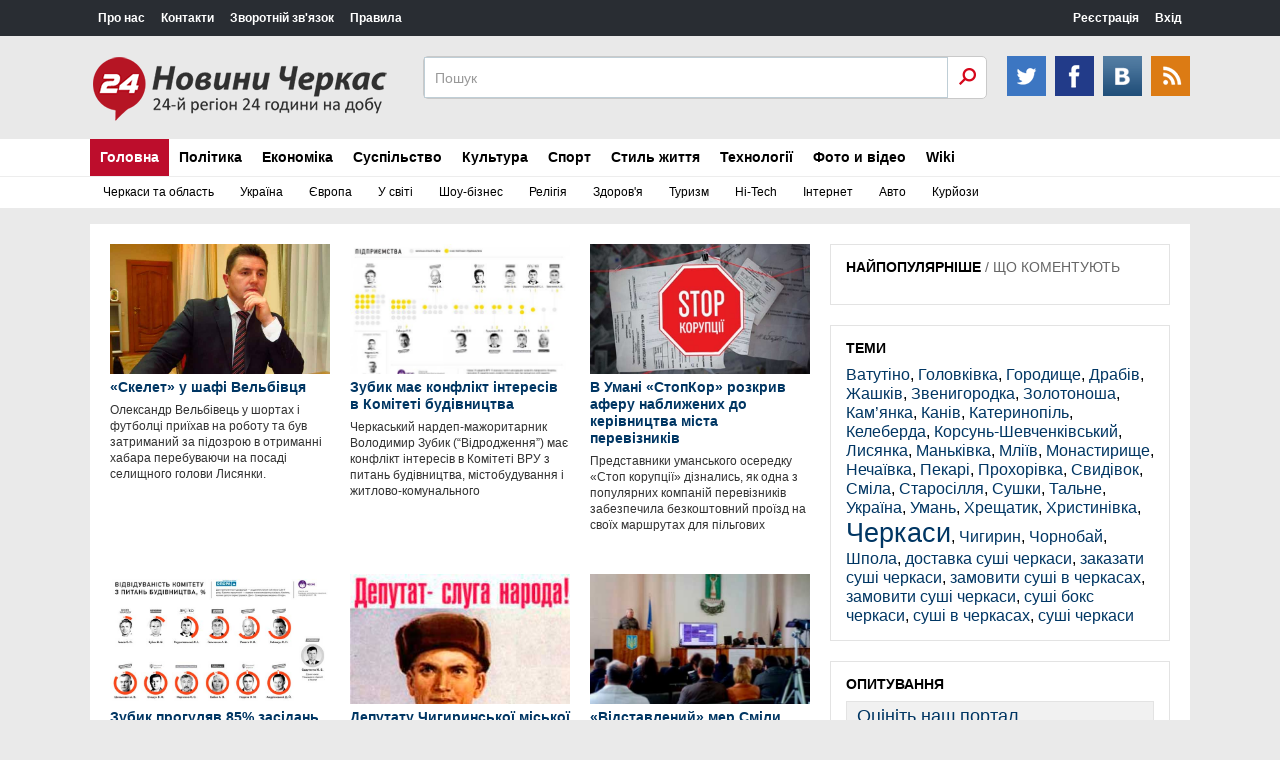

--- FILE ---
content_type: text/html; charset=utf-8
request_url: https://cherkasy24.info/politics/politicians/page/5/
body_size: 15430
content:
<!DOCTYPE html>
<html>
<head>
<meta name=viewport content="width=device-width, initial-scale=1">
<meta http-equiv="Content-Type" content="text/html; charset=utf-8" />
<title>Політики &raquo; Страница 5 &raquo; Новини Черкас</title>
<meta name="description" content="Новини міста Черкаси та Черкаської області" />
<meta name="keywords" content="Черкассы, новости, Черкасская область, новости Черкасс, новини Черкас, новини" />
<meta name="generator" content="Новини Черкас (https://cherkasy24.info)" />
<link rel="search" type="application/opensearchdescription+xml" href="https://cherkasy24.info/engine/opensearch.php" title="Новини Черкас" />
<link rel="alternate" type="application/rss+xml" title="Політики &raquo; Страница 5 &raquo; Новини Черкас" href="https://cherkasy24.info/politics/politicians/rss.xml" />
<script type="text/javascript" src="/engine/classes/min/index.php?charset=utf-8&amp;g=general&amp;16"></script>
<link href="/templates/UKR/css/style.css" rel="stylesheet">
<link href="/templates/UKR/css/engine.css" rel="stylesheet">
<link href="/templates/UKR/css/responsive.css" rel="stylesheet">
<script src="/templates/UKR/js/js.js"></script>
</head>
<body>
<script type="text/javascript">
<!--
var dle_root       = '/';
var dle_admin      = '';
var dle_login_hash = '';
var dle_group      = 5;
var dle_skin       = 'UKR';
var dle_wysiwyg    = '0';
var quick_wysiwyg  = '0';
var dle_act_lang   = ["Да", "Нет", "Ввод", "Отмена", "Сохранить", "Удалить", "Загрузка. Пожалуйста, подождите..."];
var menu_short     = 'Быстрое редактирование';
var menu_full      = 'Полное редактирование';
var menu_profile   = 'Просмотр профиля';
var menu_send      = 'Отправить сообщение';
var menu_uedit     = 'Админцентр';
var dle_info       = 'Информация';
var dle_confirm    = 'Подтверждение';
var dle_prompt     = 'Ввод информации';
var dle_req_field  = 'Заполните все необходимые поля';
var dle_del_agree  = 'Вы действительно хотите удалить? Данное действие невозможно будет отменить';
var dle_spam_agree = 'Вы действительно хотите отметить пользователя как спамера? Это приведёт к удалению всех его комментариев';
var dle_complaint  = 'Укажите текст Вашей жалобы для администрации:';
var dle_big_text   = 'Выделен слишком большой участок текста.';
var dle_orfo_title = 'Укажите комментарий для администрации к найденной ошибке на странице';
var dle_p_send     = 'Отправить';
var dle_p_send_ok  = 'Уведомление успешно отправлено';
var dle_save_ok    = 'Изменения успешно сохранены. Обновить страницу?';
var dle_reply_title= '';
var dle_tree_comm  = '0';
var dle_del_news   = 'Удалить статью';
var allow_dle_delete_news   = false;
var dle_search_delay   = false;
var dle_search_value   = '';
$(function(){
	FastSearch();
});
//-->
</script>
<header>

    <div class="ccm_top_bar">
        <div class="layout">
            <div class="layout_main">
			    <ul class="ccmNetwork">
                    <li><a href="http://cherkasy24.info/pro-nas.html">Про нас</a></li>
                    <li><a href="http://cherkasy24.info/contacts-ukr.html">Контакти</a></li>
                    <li><a href="http://cherkasy24.info/index.php?do=feedback">Зворотній зв'язок</a></li>
                    <li><a href="http://cherkasy24.info/rules-ukr.html">Правила</a></li>
                </ul>
				
			    <div class="clear"></div>
				</div>
			<div class="layout_right">
<ul class="ccm_top_nav">


<li><a class="userName" href="https://cherkasy24.info/index.php?do=register">Реєстрація</a></li>
<li class="ccm_usermenu_login">
    <a href="javascript:void(0);" class="ccm_usermenu_login__btn">Вхід</a>
    <div class="ccm_box_hover" style="padding:18px;">
        <form method="post" action="">
		    <div class="sociallogin">
	
	
	<a href="https://www.facebook.com/v2.0/dialog/oauth?client_id=824167370988203&redirect_uri=https%3A%2F%2Fcherkasy24.info%2Findex.php%3Fdo%3Dauth-social%26provider%3Dfc&scope=public_profile%2C+email&display=popup&state=7ce55be9a8ce3db0c1965407ae051cd1&response_type=code" target="_blank"><img src="/templates/UKR/images/social/facebook.gif" /></a>
	
	
	
</div>
            <p>
                <label for="login">Логин:</label>
                <input tabindex="1" type="text" name="login_name" id="login_name" value="" onfocus="ccmu.dom.add_class($('identification'),'focused');select();return true;" onblur="ccmu.dom.remove_class($('identification'),'focused');return true;">
            </p>
            <p>
                <label for="pass">Пароль</label> ( <a tabindex="3" href="https://cherkasy24.info/index.php?do=lostpassword" class="passLost">забыли?</a> )
                <input tabindex="2" type="password" name="login_password" id="login_password" value="" onfocus="ccmu.dom.add_class($('identification'),'focused');select();return true;" onblur="ccmu.dom.remove_class($('identification'),'focused');return true;">
            </p>
            <input onclick="submit();" type="submit" class="submit" onfocus="ccmu.dom.add_class($('identification'),'focused');return true;" onblur="ccmu.dom.remove_class($('identification'),'focused');return true;" value="Увійти">
            <input name="login" type="hidden" id="login" value="submit" />
		</form>
    </div>
</li>

</ul>
</div>
        </div>
    </div>
    <div class="ccm_middle_bar">
        <div class="layout">
            <div class="ccm_logo_ccm">
                <a href="/"><img src="/templates/UKR/images/logo.png" /></a>
            </div>
	
            <div class="ccm_social_header">
                <a href="#" class="twitter" target="_blank"></a>
				<a href="#" class="facebook" target="_blank"></a>
                <a href="#" class="vkontakte" target="_blank" ></a>
                <a class="rss" href="/rss.xml"></a>
            </div>
            <div class="ccm_header_form">
				<form method="post" action="" class="headerFooter">
                    <fieldset>
						<input type="hidden" name="do" value="search" />
                        <input type="hidden" name="subaction" value="search" />
                        <input name="story" type="text" value="Пошук" onfocus='if (this.value == "Поиск") { this.value=""; }' onblur='if (this.value == "") { this.value="Поиск"; }' class="ccm_search" id="story">
                        <input type="submit" value="OK" class="ccm_submit">
                    </fieldset>
                </form>
            </div>
        </div>
    </div>
	
    <div class="menu">
		<div class="menublock" >
		    <a id="menu-btn" class="mobile-menu" href="#"><i id="hamburger"></i>Меню</a>
			<ul id="menu-head">
			    <li>
					<a href="/" class="current select">Головна</a>                                                                 
						<div class="submenu">
						    <a class="submenu-link" href="cherkasy">Черкаси та область</a>
							<a class="submenu-link" href="ukraine">Україна</a>
							<a class="submenu-link" href="europe">Європа</a>							
						    <a class="submenu-link" href="world">У світі</a>
							<a class="submenu-link" href="showbiz">Шоу-бізнес</a>
							<a class="submenu-link" href="religion">Релігія</a>
  							<a class="submenu-link" href="health">Здоров'я</a>
  							<a class="submenu-link" href="touring">Туризм</a>							
							<a class="submenu-link" href="hi-tech">Hi-Tech</a>
							<a class="submenu-link" href="internet">Інтернет</a>
							<a class="submenu-link" href="auto">Авто</a>
							<a class="submenu-link" href="curiosities">Курйози</a>							
							<div style="clear: both;"></div>
						</div>
				</li>                                                                
				<li>
				    <a href="politics" class="current">Політика</a>
					    <div class="submenu">
						    <a class="submenu-link" href="polit-analytics">Аналітика</a>
							<a class="submenu-link" href="political-parties">Партії</a>
							<a class="submenu-link" href="politicians">Політики</a>
							<a class="submenu-link" href="elections">Вибори</a>
							<div style="clear: both;"></div>
						</div>
				</li>
				<li>
				    <a href="economics" class="current">Економіка</a>
				         <div class="submenu">
						    <a class="submenu-link" href="economic-analysis">Аналітика</a>
							<a class="submenu-link" href="statistics">Статистика</a>
							<div style="clear: both;"></div>
						</div>
				</li>				
				<li>
				    <a href="society" class="current">Суспільство</a>
					    <div class="submenu">
						    <a class="submenu-link" href="incidents">Пригоди</a>
							<a class="submenu-link" href="crime">Кримінал</a>
							<a class="submenu-link" href="organizations">Громадські організації</a>
							<div style="clear: both;"></div>
						</div>
				</li>
				<li>
				    <a href="culture" class="current">Культура</a>
				        <div class="submenu">
						    <a class="submenu-link" href="music">Музика</a>
							<a class="submenu-link" href="theatre">Театр</a>
							<a class="submenu-link" href="movies">Кіно</a>
							<div style="clear: both;"></div>
						</div>
				</li>
				<li>
				    <a href="sport" class="current">Спорт</a>
					    <div class="submenu">
						    <a class="submenu-link" href="football">Футбол</a>
							<a class="submenu-link" href="basketball">Баскетбол</a>
							<a class="submenu-link" href="box">Бокс</a>
							<div style="clear: both;"></div>
						</div>
				</li>
				<li>
				    <a href="lifestyle" class="current">Стиль життя</a>
				        <div class="submenu">
						    <a class="submenu-link" href="health">Здоров'я</a>
							<a class="submenu-link" href="touring">Туризм</a>
							<div style="clear: both;"></div>
						</div>
				</li>
				<li>
				    <a href="technology" class="current">Технології</a>
				        <div class="submenu">
						    <a class="submenu-link" href="hi-tech">Hi-Tech</a>
							<a class="submenu-link" href="internet">Інтернет</a>
							<a class="submenu-link" href="auto">Авто</a>
							<a class="submenu-link" href="construction-and-repair">Будівництво та ремонт</a>
							<div style="clear: both;"></div>
						</div>
				</li>
				<li>
				    <a href="photo-and-video" class="current">Фото и відео</a>
				        <div class="submenu">
						    <a class="submenu-link" href="photo">Фото</a>
							<a class="submenu-link" href="video">Відео</a>
							<div style="clear: both;"></div>
						</div>
				</li>
				<li>				
				    <a href="wiki" class="current">Wiki</a>
				        <div class="submenu">
						    <a class="submenu-link" href="our-land">Наш край</a>
							<a class="submenu-link" href="people">Люди</a>
							<div style="clear: both;"></div>
						</div>
				</li>
				
			</ul>
		</div>
</div>
</header>
<div class="centered">
    <div class="leftCol">
	    <div id='dle-content'><div class="newsIn">
<a href="https://cherkasy24.info/17166-skelet-u-shaf-velbvcya.html"><div class="newsInImg"><img src="https://cherkasy24.info/uploads/posts/2017-06/1496495764_velb.jpg" alt="«Скелет» у шафі Вельбівця" /></div><strong>«Скелет» у шафі Вельбівця</strong><span>Олександр Вельбівець у шортах і футболці приїхав на роботу та був затриманий за підозрою в отриманні хабара перебуваючи на посаді селищного голови Лисянки.&nbsp;</span></a>
</div><div class="newsIn">
<a href="https://cherkasy24.info/17011-zubik-maye-konflkt-nteresv-v-komtet-budvnictva.html"><div class="newsInImg"><img src="https://cherkasy24.info/uploads/posts/2017-05/medium/1496218608_zub.jpg" alt="Зубик має конфлікт інтересів в Комітеті будівництва" /></div><strong>Зубик має конфлікт інтересів в Комітеті будівництва</strong><span>Черкаський нардеп-мажоритарник Володимир Зубик (&ldquo;Відродження&rdquo;) має конфлікт інтересів в Комітеті ВРУ з питань будівництва, містобудування і житлово-комунального</span></a>
</div><div class="newsIn">
<a href="https://cherkasy24.info/16825-v-uman-stopkor-rozkriv-aferu-nablizhenih-do-kervnictva-msta-perevznikv.html"><div class="newsInImg"><img src="https://cherkasy24.info/uploads/posts/2017-05/1495442709_stop.jpg" alt="В Умані «СтопКор» розкрив аферу наближених до керівництва міста перевізників" /></div><strong>В Умані «СтопКор» розкрив аферу наближених до керівництва міста перевізників</strong><span>Представники уманського осередку &laquo;Стоп корупції&raquo; дізнались, як одна з популярних компаній перевізників забезпечила безкоштовний проїзд на своїх маршрутах для пільгових</span></a>
</div><div class="newsIn">
<a href="https://cherkasy24.info/16688-zubik-progulyav-85-zasdan-komtetu-z-budvnictva-zhkg-nfografka.html"><div class="newsInImg"><img src="https://cherkasy24.info/uploads/posts/2017-05/1494930796_kom-2.jpg" alt="Зубик прогуляв 85% засідань Комітету з будівництва і ЖКГ (інфографіка)" /></div><strong>Зубик прогуляв 85% засідань Комітету з будівництва і ЖКГ (інфографіка)</strong><span>Нардеп - мажоритарник з Черкащини Володимир Зубик (Відродження) прогуляв 85% засідань Комітету будівництва і ЖКГ. Громадський рух ЧЕСНО намагався взяти коментар у Володимира</span></a>
</div><div class="newsIn">
<a href="https://cherkasy24.info/16684-deputatu-chigirinskoyi-mskoyi-radi-ta-yogo-smyi-pogrozhuyut-rozpravoyu.html"><div class="newsInImg"><img src="https://cherkasy24.info/uploads/deputat.jpg" alt="Депутату Чигиринської міської ради та його сім’ї погрожують розправою" /></div><strong>Депутату Чигиринської міської ради та його сім’ї погрожують розправою</strong><span>У депутатів Чигиринської міської ради з&rsquo;явилася інформація про бажання міського голови Буханця С.І. призначити собі заступника. Кандидатом на цю посаду Степан Іванович</span></a>
</div><div class="newsIn">
<a href="https://cherkasy24.info/16383-vdstavleniy-mer-smli-mozhe-povernutis-na-posadu.html"><div class="newsInImg"><img src="https://cherkasy24.info/uploads/posts/2017-05/1493709466_cib.jpg" alt="«Відставлений» мер Сміли може повернутись на посаду" /></div><strong>«Відставлений» мер Сміли може повернутись на посаду</strong><span>Міський голова Сміли у відставці Олексій Цибко виступив перед депутатами міськради та представниками громади &ndash; і запевнив усіх, що судова тяганина у його справі незабаром</span></a>
</div><div class="newsIn">
<a href="https://cherkasy24.info/16354-nalivaychenko-u-cherkasah-porushiv-zakon.html"><div class="newsInImg"><img src="https://cherkasy24.info/uploads/posts/2017-04/1493309661_nal.jpg" alt="Наливайченко у Черкасах порушив закон" /></div><strong>Наливайченко у Черкасах порушив закон</strong><span>Лідер політсили &laquo;Справедливість&raquo; Валентин Наливайченко днями відвідав Черкаський національний університет, де просто в навчальному закладі проводив політичну агітацію.</span></a>
</div><div class="newsIn">
<a href="https://cherkasy24.info/16353-kvu-zarahovuye-kervnika-cherkaskoyi-obladmnstracyi-do-naygrshih-u-krayin.html"><div class="newsInImg"><img src="https://cherkasy24.info/uploads/posts/2017-04/1493473487_kvu.jpg" alt="КВУ зараховує керівника Черкаської обладміністрації до найгірших у країні" /></div><strong>КВУ зараховує керівника Черкаської обладміністрації до найгірших у країні</strong><span>Комітет виборців України склав &laquo;Рейтинг діяльності голів ОДА за І квартал 2017 року&raquo;. Оцінка базувалася на двох критеріях: показниках соціально-економічного розвитку</span></a>
</div><div class="newsIn">
<a href="https://cherkasy24.info/16325-rodina-kanvskogo-deputata-maye-5-zemelnih-dlyanok-2-budinki-ta-2-kvartiri.html"><div class="newsInImg"><img src="https://cherkasy24.info/uploads/pismo-3.jpg" alt="Родина канівського депутата має 5 земельних ділянок, 2 будинки та 2 квартири" /></div><strong>Родина канівського депутата має 5 земельних ділянок, 2 будинки та 2 квартири</strong><span>Голова фракції &laquo;Ветеранів Афганістану&raquo; у Канівській міській раді Олександр Куценко задекларував у власності своєї родини 5 земельних ділянок, 2 будинки та 2 квартири.</span></a>
</div><div class="newsIn">
<a href="https://cherkasy24.info/16208-prezident-zvlniv-golovu-umanskoyi-admnstracyi-cherez-pdplniy-avtomobl.html"><div class="newsInImg"><img src="https://cherkasy24.info/uploads/posts/2017-04/1491561295_oli.jpg" alt="Президент звільнив голову Уманської адміністрації через «підпільний» автомобіль" /></div><strong>Президент звільнив голову Уманської адміністрації через «підпільний» автомобіль</strong><span>Голову Уманської районної державної адміністрації Віталія Олійника ймовірно було звільнено через те, що він займався бізнесом будучи держслужбовцем та не задекларував придбаний</span></a>
</div><div class="newsIn">
<a href="https://cherkasy24.info/16171-u-kamyansky-rayrad-noviy-deputat.html"><div class="newsInImg"><img src="https://cherkasy24.info/uploads/posts/2017-04/1492847494_dep.jpg" alt="У Кам’янській райраді – новий депутат" /></div><strong>У Кам’янській райраді – новий депутат</strong><span>21 квітня 2017 року в залі засідань будинку рад відбулось пленарне засідання чергової 17 сесії Кам'янської районної ради VIІ скликання, яке провів голова ради Сергій Сундуков. В</span></a>
</div><div class="newsIn">
<a href="https://cherkasy24.info/16139-u-chigirin-mskiy-golova-prognoruvav-rshennya-sesyi-mskoyi-radi.html"><div class="newsInImg"><img src="https://cherkasy24.info/uploads/posts/2017-04/1492706677_buh.jpg" alt="У Чигирині міський голова проігнорував рішення сесії міської ради" /></div><strong>У Чигирині міський голова проігнорував рішення сесії міської ради</strong><span>Не так давно відбулась найактивніша і найемоційніша сесія Чигиринської міської ради. На сесії, яка відбулася 10.04.2017року Депутати міської ради скасували рішення виконкому</span></a>
</div><div class="newsIn">
<a href="https://cherkasy24.info/16027-cherkaska-eks-deputatka-ocholila-ukrayinske-vddlennya-zhdm.html"><div class="newsInImg"><img src="https://cherkasy24.info/uploads/posts/2015-05/1431962040_may.jpg" alt="Черкаська екс-депутатка очолила українське відділення ЖДМ" /></div><strong>Черкаська екс-депутатка очолила українське відділення ЖДМ</strong><span>У Києві відбулись Установчі збори українського відділення Жіночої демократичної мережі &ndash; глобальної ініціативи Міжнародного республіканського інституту (США).</span></a>
</div><div class="newsIn">
<a href="https://cherkasy24.info/15980-nad-shpolyanskim-deputatom-navis-mech-pravosuddya.html"><div class="newsInImg"><img src="https://cherkasy24.info/uploads/posts/2017-04/1492087316_vol.jpg" alt="Над шполянським депутатом навис меч правосуддя" /></div><strong>Над шполянським депутатом навис меч правосуддя</strong><span>Раніше повідомлялося про оборудки та махінації зі шполянською землею одного з депутатів міської ради, який, користуючись своїм привілейованим станом та посадовим положенням</span></a>
</div><div class="newsIn">
<a href="https://cherkasy24.info/15855-deputat-oblradi-viyavivsya-dolarovim-mlyonerom.html"><div class="newsInImg"><img src="https://cherkasy24.info/uploads/posts/2017-04/1491630571_kor.jpg" alt="Депутат облради виявився доларовим мільйонером" /></div><strong>Депутат облради виявився доларовим мільйонером</strong><span>Квартири у Донецьку, апартаменти у Ялті, ювелірка та &laquo;ROLEX&raquo;, &ndash; родина тальнівського аграрія, а нині депутата обласної ради від РПЛ Олександра Короткова</span></a>
</div><div class="pages">
    <span class="arr">&larr;&nbsp;</span>
	<a href="https://cherkasy24.info/politics/politicians/page/4/">попередня</a>
	<a href="https://cherkasy24.info/politics/politicians/">1</a> <a href="https://cherkasy24.info/politics/politicians/page/2/">2</a> <a href="https://cherkasy24.info/politics/politicians/page/3/">3</a> <a href="https://cherkasy24.info/politics/politicians/page/4/">4</a> <span>5</span> <a href="https://cherkasy24.info/politics/politicians/page/6/">6</a> <a href="https://cherkasy24.info/politics/politicians/page/7/">7</a> <a href="https://cherkasy24.info/politics/politicians/page/8/">8</a> <a href="https://cherkasy24.info/politics/politicians/page/9/">9</a> <a href="https://cherkasy24.info/politics/politicians/page/10/">10</a> <span class="nav_ext">...</span> <a href="https://cherkasy24.info/politics/politicians/page/21/">21</a>
	<a href="https://cherkasy24.info/politics/politicians/page/6/">наступна</a>
	&nbsp;<span class="arr">&rarr;</span>
</div>
</div>
	    
    </div>
    <div class="rightCol">
	    <div class="clear"></div>
	    <div class="nowReading">
		    <div class="title">
			    <span class="tab1 selectedTab" rel="nowreading">НАЙПОПУЛЯРНІШЕ</span> / 
				<span class="tab2" rel="popular">ЩО КОМЕНТУЮТЬ</span>
			</div>
			<ol id="nowreading"></ol>
			<ol id="popular"><li><a href="https://cherkasy24.info/25151-na-cherkaschin-suditimut-posadovcv-pdpriyemstva-za-nezakonniy-vidobutok-korisnih-kopalin-na-mayzhe-190-mln-grn.html">На Черкащині судитимуть посадовців підприємства за незаконний видобуток корисних копалин на майже 190 млн грн</a></li><li><a href="https://cherkasy24.info/25150-zahvoryuvanst-na-kr-v-ukrayin-zrostaye-yak-zahistitisya.html">Захворюваність на кір в Україні зростає: як захиститися?</a></li><li><a href="https://cherkasy24.info/25149-poterpliy-mav-4000-dolarv-ponad-122-000-grn-na-umanschin-molodik-vbiv-znayomogo-yakiy-priyihav-kupuvati-traktor.html">Потерпілий мав 4000 доларів і понад 122 000 грн: на Уманщині молодик вбив знайомого, який приїхав купувати трактор</a></li><li><a href="https://cherkasy24.info/25147-u-cherkasah-vodyka-gelka-protaranila-priparkovane-avto-nayihala-na-dvoh-pshohodv.html">У Черкасах водійка “геліка” протаранила припарковане авто і наїхала на двох пішоходів</a></li><li><a href="https://cherkasy24.info/25142-mitropolit-upc-mp-feodosy-prosiv-sud-vddati-yomu-zakordonniy-pasport.html">Митрополит УПЦ МП Феодосій просив суд віддати йому закордонний паспорт</a></li><li><a href="https://cherkasy24.info/25141-na-cherkaschin-vikrili-brakonyera-yakiy-naloviv-ribi-na-ponad-12-mln-grn.html">На Черкащині викрили браконьєра, який наловив риби на понад 1,2 млн грн</a></li><li><a href="https://cherkasy24.info/25140-znyav-svoye-foto-z-aleyi-z-polonu-povernuvsya-zhitel-hristinvki.html">Зняв своє фото з Алеї: із полону повернувся житель Христинівки</a></li><li><a href="https://cherkasy24.info/25139-na-cherkaschin-zasudili-dvoh-cholovkv-cherez-alkogol.html">На Черкащині засудили двох чоловіків через алкоголь</a></li><li><a href="https://cherkasy24.info/25134-yak-uniknuti-zrivu-pslya-lkuvannya-alkogolzmu-v-cherkasah-narkomed.html">Як уникнути зриву після лікування алкоголізму в Черкасах “НАРКОМЕД”</a></li><li><a href="https://cherkasy24.info/25133-podatok-na-google-za-pershe-pvrchchya-byudzhet-otrimav-857-mln-dolarv-ssha-ta-765-mln-yevro.html">«Податок на Google»: За перше півріччя бюджет отримав 85,7 млн доларів США та 76,5 млн євро</a></li></ol>
		</div>
	<div class="nowReading pad">	
		<div class="mainTitle blackTitle">ТЕМИ</div>
		<a href="https://cherkasy24.info/tags/%D0%92%D0%B0%D1%82%D1%83%D1%82%D1%96%D0%BD%D0%BE/" class="clouds_xsmall" title="Найдено публикаций: 208">Ватутіно</a>, <a href="https://cherkasy24.info/tags/%D0%93%D0%BE%D0%BB%D0%BE%D0%B2%D0%BA%D1%96%D0%B2%D0%BA%D0%B0/" class="clouds_xsmall" title="Найдено публикаций: 1">Головківка</a>, <a href="https://cherkasy24.info/tags/%D0%93%D0%BE%D1%80%D0%BE%D0%B4%D0%B8%D1%89%D0%B5/" class="clouds_xsmall" title="Найдено публикаций: 255">Городище</a>, <a href="https://cherkasy24.info/tags/%D0%94%D1%80%D0%B0%D0%B1%D1%96%D0%B2/" class="clouds_xsmall" title="Найдено публикаций: 307">Драбів</a>, <a href="https://cherkasy24.info/tags/%D0%96%D0%B0%D1%88%D0%BA%D1%96%D0%B2/" class="clouds_xsmall" title="Найдено публикаций: 293">Жашків</a>, <a href="https://cherkasy24.info/tags/%D0%97%D0%B2%D0%B5%D0%BD%D0%B8%D0%B3%D0%BE%D1%80%D0%BE%D0%B4%D0%BA%D0%B0/" class="clouds_xsmall" title="Найдено публикаций: 458">Звенигородка</a>, <a href="https://cherkasy24.info/tags/%D0%97%D0%BE%D0%BB%D0%BE%D1%82%D0%BE%D0%BD%D0%BE%D1%88%D0%B0/" class="clouds_xsmall" title="Найдено публикаций: 972">Золотоноша</a>, <a href="https://cherkasy24.info/tags/%D0%9A%D0%B0%D0%BC%E2%80%99%D1%8F%D0%BD%D0%BA%D0%B0/" class="clouds_xsmall" title="Найдено публикаций: 392">Кам’янка</a>, <a href="https://cherkasy24.info/tags/%D0%9A%D0%B0%D0%BD%D1%96%D0%B2/" class="clouds_xsmall" title="Найдено публикаций: 891">Канів</a>, <a href="https://cherkasy24.info/tags/%D0%9A%D0%B0%D1%82%D0%B5%D1%80%D0%B8%D0%BD%D0%BE%D0%BF%D1%96%D0%BB%D1%8C/" class="clouds_xsmall" title="Найдено публикаций: 325">Катеринопіль</a>, <a href="https://cherkasy24.info/tags/%D0%9A%D0%B5%D0%BB%D0%B5%D0%B1%D0%B5%D1%80%D0%B4%D0%B0/" class="clouds_xsmall" title="Найдено публикаций: 1">Келеберда</a>, <a href="https://cherkasy24.info/tags/%D0%9A%D0%BE%D1%80%D1%81%D1%83%D0%BD%D1%8C-%D0%A8%D0%B5%D0%B2%D1%87%D0%B5%D0%BD%D0%BA%D1%96%D0%B2%D1%81%D1%8C%D0%BA%D0%B8%D0%B9/" class="clouds_xsmall" title="Найдено публикаций: 302">Корсунь-Шевченківський</a>, <a href="https://cherkasy24.info/tags/%D0%9B%D0%B8%D1%81%D1%8F%D0%BD%D0%BA%D0%B0/" class="clouds_xsmall" title="Найдено публикаций: 199">Лисянка</a>, <a href="https://cherkasy24.info/tags/%D0%9C%D0%B0%D0%BD%D1%8C%D0%BA%D1%96%D0%B2%D0%BA%D0%B0/" class="clouds_xsmall" title="Найдено публикаций: 185">Маньківка</a>, <a href="https://cherkasy24.info/tags/%D0%9C%D0%BB%D1%96%D1%97%D0%B2/" class="clouds_xsmall" title="Найдено публикаций: 1">Мліїв</a>, <a href="https://cherkasy24.info/tags/%D0%9C%D0%BE%D0%BD%D0%B0%D1%81%D1%82%D0%B8%D1%80%D0%B8%D1%89%D0%B5/" class="clouds_xsmall" title="Найдено публикаций: 308">Монастирище</a>, <a href="https://cherkasy24.info/tags/%D0%9D%D0%B5%D1%87%D0%B0%D1%97%D0%B2%D0%BA%D0%B0/" class="clouds_xsmall" title="Найдено публикаций: 1">Нечаївка</a>, <a href="https://cherkasy24.info/tags/%D0%9F%D0%B5%D0%BA%D0%B0%D1%80%D1%96/" class="clouds_xsmall" title="Найдено публикаций: 1">Пекарі</a>, <a href="https://cherkasy24.info/tags/%D0%9F%D1%80%D0%BE%D1%85%D0%BE%D1%80%D1%96%D0%B2%D0%BA%D0%B0/" class="clouds_xsmall" title="Найдено публикаций: 1">Прохорівка</a>, <a href="https://cherkasy24.info/tags/%D0%A1%D0%B2%D0%B8%D0%B4%D1%96%D0%B2%D0%BE%D0%BA/" class="clouds_xsmall" title="Найдено публикаций: 1">Свидівок</a>, <a href="https://cherkasy24.info/tags/%D0%A1%D0%BC%D1%96%D0%BB%D0%B0/" class="clouds_xsmall" title="Найдено публикаций: 1219">Сміла</a>, <a href="https://cherkasy24.info/tags/%D0%A1%D1%82%D0%B0%D1%80%D0%BE%D1%81%D1%96%D0%BB%D0%BB%D1%8F/" class="clouds_xsmall" title="Найдено публикаций: 2">Старосілля</a>, <a href="https://cherkasy24.info/tags/%D0%A1%D1%83%D1%88%D0%BA%D0%B8/" class="clouds_xsmall" title="Найдено публикаций: 1">Сушки</a>, <a href="https://cherkasy24.info/tags/%D0%A2%D0%B0%D0%BB%D1%8C%D0%BD%D0%B5/" class="clouds_xsmall" title="Найдено публикаций: 416">Тальне</a>, <a href="https://cherkasy24.info/tags/%D0%A3%D0%BA%D1%80%D0%B0%D1%97%D0%BD%D0%B0/" class="clouds_xsmall" title="Найдено публикаций: 12">Україна</a>, <a href="https://cherkasy24.info/tags/%D0%A3%D0%BC%D0%B0%D0%BD%D1%8C/" class="clouds_xsmall" title="Найдено публикаций: 1578">Умань</a>, <a href="https://cherkasy24.info/tags/%D0%A5%D1%80%D0%B5%D1%89%D0%B0%D1%82%D0%B8%D0%BA/" class="clouds_xsmall" title="Найдено публикаций: 2">Хрещатик</a>, <a href="https://cherkasy24.info/tags/%D0%A5%D1%80%D0%B8%D1%81%D1%82%D0%B8%D0%BD%D1%96%D0%B2%D0%BA%D0%B0/" class="clouds_xsmall" title="Найдено публикаций: 303">Христинівка</a>, <a href="https://cherkasy24.info/tags/%D0%A7%D0%B5%D1%80%D0%BA%D0%B0%D1%81%D0%B8/" class="clouds_xlarge" title="Найдено публикаций: 8739">Черкаси</a>, <a href="https://cherkasy24.info/tags/%D0%A7%D0%B8%D0%B3%D0%B8%D1%80%D0%B8%D0%BD/" class="clouds_xsmall" title="Найдено публикаций: 602">Чигирин</a>, <a href="https://cherkasy24.info/tags/%D0%A7%D0%BE%D1%80%D0%BD%D0%BE%D0%B1%D0%B0%D0%B9/" class="clouds_xsmall" title="Найдено публикаций: 558">Чорнобай</a>, <a href="https://cherkasy24.info/tags/%D0%A8%D0%BF%D0%BE%D0%BB%D0%B0/" class="clouds_xsmall" title="Найдено публикаций: 640">Шпола</a>, <a href="https://cherkasy24.info/tags/%D0%B4%D0%BE%D1%81%D1%82%D0%B0%D0%B2%D0%BA%D0%B0+%D1%81%D1%83%D1%88%D1%96+%D1%87%D0%B5%D1%80%D0%BA%D0%B0%D1%81%D0%B8/" class="clouds_xsmall" title="Найдено публикаций: 1">доставка суші черкаси</a>, <a href="https://cherkasy24.info/tags/%D0%B7%D0%B0%D0%BA%D0%B0%D0%B7%D0%B0%D1%82%D0%B8+%D1%81%D1%83%D1%88%D1%96+%D1%87%D0%B5%D1%80%D0%BA%D0%B0%D1%81%D0%B8/" class="clouds_xsmall" title="Найдено публикаций: 1">заказати суші черкаси</a>, <a href="https://cherkasy24.info/tags/%D0%B7%D0%B0%D0%BC%D0%BE%D0%B2%D0%B8%D1%82%D0%B8+%D1%81%D1%83%D1%88%D1%96+%D0%B2+%D1%87%D0%B5%D1%80%D0%BA%D0%B0%D1%81%D0%B0%D1%85/" class="clouds_xsmall" title="Найдено публикаций: 1">замовити суші в черкасах</a>, <a href="https://cherkasy24.info/tags/%D0%B7%D0%B0%D0%BC%D0%BE%D0%B2%D0%B8%D1%82%D0%B8+%D1%81%D1%83%D1%88%D1%96+%D1%87%D0%B5%D1%80%D0%BA%D0%B0%D1%81%D0%B8/" class="clouds_xsmall" title="Найдено публикаций: 1">замовити суші черкаси</a>, <a href="https://cherkasy24.info/tags/%D1%81%D1%83%D1%88%D1%96+%D0%B1%D0%BE%D0%BA%D1%81+%D1%87%D0%B5%D1%80%D0%BA%D0%B0%D1%81%D0%B8/" class="clouds_xsmall" title="Найдено публикаций: 1">суші бокс черкаси</a>, <a href="https://cherkasy24.info/tags/%D1%81%D1%83%D1%88%D1%96+%D0%B2+%D1%87%D0%B5%D1%80%D0%BA%D0%B0%D1%81%D0%B0%D1%85/" class="clouds_xsmall" title="Найдено публикаций: 1">суші в черкасах</a>, <a href="https://cherkasy24.info/tags/%D1%81%D1%83%D1%88%D1%96+%D1%87%D0%B5%D1%80%D0%BA%D0%B0%D1%81%D0%B8/" class="clouds_xsmall" title="Найдено публикаций: 1">суші черкаси</a>
	</div>
		<script type="text/javascript">
<!--
function doVote( event ){

	
	var vote_check = $('#dle-vote input:radio[name=vote_check]:checked').val();

	ShowLoading('');

	$.get(dle_root + "engine/ajax/vote.php", { vote_id: "1", vote_action: event, vote_check: vote_check, vote_skin: dle_skin }, function(data){

		HideLoading('');

		$("#vote-layer").fadeOut(500, function() {
			$(this).html(data);
			$(this).fadeIn(500);
		});

	});
}
//-->
</script><div id='vote-layer'><div class="nowReading pad">
	<div class="mainTitle blackTitle"><b>ОПИТУВАННЯ</b></div>
	<form method="post" name="vote_result" action=''>
		<input type="hidden" name="vote_action" value="results" />
		<input type="hidden" name="vote_id" value="1" />
	</form>
	<h2 class="poll_header">Оцініть наш портал</h2>
		<form method="post" name="vote" action=''>
		<div id="dle-vote"><div class="vote"><input id="vote_check0" name="vote_check" type="radio" checked="checked" value="0" /><label for="vote_check0"> Найкращий з новостних</label></div><div class="vote"><input id="vote_check1" name="vote_check" type="radio"  value="1" /><label for="vote_check1"> Непоганий сайт</label></div><div class="vote"><input id="vote_check2" name="vote_check" type="radio"  value="2" /><label for="vote_check2"> Влаштовує... але...</label></div><div class="vote"><input id="vote_check3" name="vote_check" type="radio"  value="3" /><label for="vote_check3"> Зустрічав і трохи краще</label></div><div class="vote"><input id="vote_check4" name="vote_check" type="radio"  value="4" /><label for="vote_check4"> Зовсім не сподобався</label></div></div>
		<br />
		
		
			<input type="hidden" name="vote_action" value="vote" />
			<input type="hidden" name="vote_id" id="vote_id" value="1" />
			<button class="fbutton" type="submit" onclick="doVote('vote'); return false;" ><span>Голосувати</span></button>&nbsp;<button class="fbutton" type="button" onclick="doVote('results'); return false;" ><span>Результати</span></button>
		</form>
		
</div></div>
		<div class="clear"></div>
        <div class="opinions">
		    <div class="mainTitle blackTitle"><a href="lifestyle">СТИЛЬ ЖИТТЯ</a></div>
			<div class="opinion">
    <a href="https://cherkasy24.info/25150-zahvoryuvanst-na-kr-v-ukrayin-zrostaye-yak-zahistitisya.html" class="title">
	    <div class="opinionimg"><img src="https://cherkasy24.info/uploads/posts/2025-11/1762928924_kir.jpg" alt="Захворюваність на кір в Україні зростає: як захиститися?" /></div>
		<span>Захворюваність на кір в Україні зростає: як захиститися?</span>
	</a>
</div><div class="opinion">
    <a href="https://cherkasy24.info/25134-yak-uniknuti-zrivu-pslya-lkuvannya-alkogolzmu-v-cherkasah-narkomed.html" class="title">
	    <div class="opinionimg"><img src="https://cherkasy24.info/uploads/posts/2025-09/1756809675_nark.jpg" alt="Як уникнути зриву після лікування алкоголізму в Черкасах “НАРКОМЕД”" /></div>
		<span>Як уникнути зриву після лікування алкоголізму в Черкасах “НАРКОМЕД”</span>
	</a>
</div><div class="opinion">
    <a href="https://cherkasy24.info/25119-mmgracyniy-advokat-alona-shevcova-rozpovla-pro-legaln-sposobi-zalishitisya-v-ssha-pslya-skasuvannya-u4u.html" class="title">
	    <div class="opinionimg"><img src="https://cherkasy24.info/uploads/posts/2025-05/1748002283_photo_2025-05-23_13-19-38.jpg" alt="Імміграційний адвокат Альона Шевцова розповіла про легальні способи залишитися в США після скасування U4U" /></div>
		<span>Імміграційний адвокат Альона Шевцова розповіла про легальні способи залишитися в США після скасування U4U</span>
	</a>
</div><div class="opinion">
    <a href="https://cherkasy24.info/25114-vd-napadu-tvarin-hvorih-na-skaz-z-pochatku-roku-postrazhdali-20-cherkaschan.html" class="title">
	    <div class="opinionimg"><img src="https://cherkasy24.info/uploads/posts/2025-01/1738111211_beshen.png" alt="Від нападу тварин, хворих на сказ, із початку року постраждали 20 черкащан" /></div>
		<span>Від нападу тварин, хворих на сказ, із початку року постраждали 20 черкащан</span>
	</a>
</div>
			<a href="lifestyle" class="allnews opinionallnews">Всі новини про стиль життя</a><div class="clear"></div>
        </div>
        <div class="interviews">
		    <div class="mainTitle blackTitle">
			    <a href="showbiz">ШОУ-БІЗНЕС</a>
			</div>
			<div class="interview">
	<a href="https://cherkasy24.info/24949-spvachka-anna-ast-rodom-z-cherkas-stala-gromadyankoyu-rosyi.html" class="title">Співачка Анна Асті, родом з Черкас, стала громадянкою Росії</a>
	<div class="opinionimg"><a href="https://cherkasy24.info/24949-spvachka-anna-ast-rodom-z-cherkas-stala-gromadyankoyu-rosyi.html"><img src="https://cherkasy24.info/uploads/posts/2023-10/1696350780_asti.jpg" alt="Співачка Анна Асті, родом з Черкас, стала громадянкою Росії"></a></div>
	<span class="desc">Артистка Анна Asti з Черкас, справжнє ім'я якої Ганна Дзюба, отримала російський паспорт. &nbsp; &nbsp;</span>
	<a href="https://cherkasy24.info/24949-spvachka-anna-ast-rodom-z-cherkas-stala-gromadyankoyu-rosyi.html" class="more">Читати далі</a>
</div><div class="interview">
	<a href="https://cherkasy24.info/24635-litovskiy-rok-muzikant-perespvav-populyarniy-ht-abi-zbrati-koshti-dlya-ukrayini.html" class="title">Литовський рок-музикант переспівав популярний хіт, аби зібрати кошти для України</a>
	<div class="opinionimg"><a href="https://cherkasy24.info/24635-litovskiy-rok-muzikant-perespvav-populyarniy-ht-abi-zbrati-koshti-dlya-ukrayini.html"><img src="https://cherkasy24.info/uploads/posts/2023-01/1674744187_mam.jpg" alt="Литовський рок-музикант переспівав популярний хіт, аби зібрати кошти для України"></a></div>
	<span class="desc">Відомий рок-музикант Андрюс Момантовас виконав хіт Laužo &scaron;viesa українською.</span>
	<a href="https://cherkasy24.info/24635-litovskiy-rok-muzikant-perespvav-populyarniy-ht-abi-zbrati-koshti-dlya-ukrayini.html" class="more">Читати далі</a>
</div><div class="interview">
	<a href="https://cherkasy24.info/24616-talyska-grupa-maneskin-vipustila-ht-scho-vismyuye-putna-vdeo.html" class="title">Італійська група Maneskin випустила хіт, що висміює Путіна (відео)</a>
	<div class="opinionimg"><a href="https://cherkasy24.info/24616-talyska-grupa-maneskin-vipustila-ht-scho-vismyuye-putna-vdeo.html"><img src="https://cherkasy24.info/uploads/posts/2023-01/1674458635_put.jpg" alt="Італійська група Maneskin випустила хіт, що висміює Путіна (відео)"></a></div>
	<span class="desc">До Путіна часто звертаються різні публічні особистості, які намагаються привселюдно висміяти діяльність російського лідера та</span>
	<a href="https://cherkasy24.info/24616-talyska-grupa-maneskin-vipustila-ht-scho-vismyuye-putna-vdeo.html" class="more">Читати далі</a>
</div><div class="interview">
	<a href="https://cherkasy24.info/24551-susplne-ogolosilo-mena-10-fnalstv-nacvdboru-yevrobachennya-2023.html" class="title">Суспільне оголосило імена 10 фіналістів Нацвідбору "Євробачення-2023"</a>
	<div class="opinionimg"><a href="https://cherkasy24.info/24551-susplne-ogolosilo-mena-10-fnalstv-nacvdboru-yevrobachennya-2023.html"><img src="https://cherkasy24.info/uploads/posts/2022-11/1668748716_evro.jpg" alt="Суспільне оголосило імена 10 фіналістів Нацвідбору "Євробачення-2023""></a></div>
	<span class="desc">Суспільний мовник продовжує свою роботу у підготовці до Національного відбору на "Євробачення-2023". Тому вже оголосили список</span>
	<a href="https://cherkasy24.info/24551-susplne-ogolosilo-mena-10-fnalstv-nacvdboru-yevrobachennya-2023.html" class="more">Читати далі</a>
</div>
			<a href="showbiz" class="allnews opinionallnews">Всі новини шоу-бізнесу</a><div class="clear"></div>
        </div>
        
    </div>
    <div class="clear"></div>
	<div class="horline" style="width:auto;"></div>
	<div class="mainTitle">
		<a href="curiosities">КУРЙОЗИ</a>
	</div>
	<div class="horScrollerArrows horScrollerArrowL" id="innerLentaLeftArrow"></div>
    <div class="horScrollerHolder">
        <div id="innerLenta" class="horScrollerItems"><a href="https://cherkasy24.info/24636-direktor-mikolayivskogo-zooparku-zaproponuvav-obmnyati-leopardv-na-tanki-leopard.html"><div><img src="https://cherkasy24.info/uploads/posts/2023-01/1674744429_leo.jpg" width="290" alt="Директор Миколаївського зоопарку запропонував обміняти леопардів на танки Leopard" /></div>Директор Миколаївського зоопарку запропонував обміняти леопардів на танки Leopard</a><a href="https://cherkasy24.info/24552-persten-yakiy-prolezhav-u-shaf-mayzhe-30-rokv-viyavivsya-rdksnim-artefaktom.html"><div><img src="https://cherkasy24.info/uploads/posts/2022-11/1668749349_perst.jpg" width="290" alt="Перстень, який пролежав у шафі майже 30 років, виявився рідкісним артефактом" /></div>Перстень, який пролежав у шафі майже 30 років, виявився рідкісним артефактом</a><a href="https://cherkasy24.info/24269-vyna-vynoyu-a-banki-povernuti-treba-vyskov-pokazali-kumedne-prohannya-ukrayincv.html"><div><img src="https://cherkasy24.info/uploads/posts/2022-03/1648641533_ban.jpeg" width="290" alt="Війна війною, а банки повернути треба: військові показали кумедне прохання українців" /></div>Війна війною, а банки повернути треба: військові показали кумедне прохання українців</a><a href="https://cherkasy24.info/24268-ukrayinsk-vyskov-glushat-radoefri-rosyan-hev-metalom.html"><div><img src="https://cherkasy24.info/uploads/posts/2022-03/1648641012_rac.jpeg" width="290" alt="Українські військові «глушать» радіоефіри росіян хеві-металом" /></div>Українські військові «глушать» радіоефіри росіян хеві-металом</a><a href="https://cherkasy24.info/24098-obnyat-plakat-merezh-kepkuyut-z-formi-okupantv.html"><div><img src="https://cherkasy24.info/uploads/posts/2022-03/1646858142_form.jpeg" width="290" alt=""Обнять і плакать" - мережі кепкують з форми окупантів" /></div>"Обнять і плакать" - мережі кепкують з форми окупантів</a><a href="https://cherkasy24.info/24097-rogozn-zavzhdi-buv-durnem-astronavt-nasa-potroliv-glavu-roskosmosa.html"><div><img src="https://cherkasy24.info/uploads/posts/2022-03/1646857857_garr.jpg" width="290" alt=""Рогозін завжди був дурнем": астронавт NASA потролив главу "Роскосмоса"" /></div>"Рогозін завжди був дурнем": астронавт NASA потролив главу "Роскосмоса"</a></div>
    </div>
    <div class="horScrollerArrows horScrollerArrowR" id="innerLentaRightArrow"></div>
    <div class="clear"></div>
	
</div>
<div class="footer">
    <div class="centeredFooter">
        <div class="footLeft">&copy; 2014-2023  <a href="https://cherkasy24.info/">Новини Черкас</a>. Всі права захищені. </div>
        <div class="footmenu">
		    <a href="politics">Політика</a>
			<a href="economics">Економіка</a>
			<a href="society">Соціум</a>
  			<a href="world">У світі</a>
			<a href="europe">Європа</a>
			<a href="showbiz">Шоу-бізнес</a>
			<a href="sport">Спорт</a>
			<a href="curiosities">Курйози</a>
			<a href="lifestyle">Стиль життя</a>
			<a href="hi-tech">Hi-Tech</a>
			<a href="internet">Інтернет</a>
			<a href="auto">Авто</a>
			<div class="clear"></div>
        </div>
        <div class="footcount">
		    <span></span>
			<span></span>
			<span><!--bigmir)net TOP 100-->
<script type="text/javascript" language="javascript">
bmN=navigator,bmD=document,bmD.cookie='b=b',i=0,bs=[],bm={v:16936554,s:16936554,t:3,c:bmD.cookie?1:0,n:Math.round((Math.random()* 1000000)),w:0};
for(var f=self;f!=f.parent;f=f.parent)bm.w++;
try{if(bmN.plugins&&bmN.mimeTypes.length&&(x=bmN.plugins['Shockwave Flash']))bm.m=parseInt(x.description.replace(/([a-zA-Z]|\s)+/,''));
else for(var f=3;f<20;f++)if(eval('new ActiveXObject("ShockwaveFlash.ShockwaveFlash.'+f+'")'))bm.m=f}catch(e){;}
try{bm.y=bmN.javaEnabled()?1:0}catch(e){;}
try{bmS=screen;bm.v^=bm.d=bmS.colorDepth||bmS.pixelDepth;bm.v^=bm.r=bmS.width}catch(e){;}
r=bmD.referrer.replace(/^w+:\/\//,'');if(r&&r.split('/')[0]!=window.location.host){bm.f=escape(r).slice(0,400);bm.v^=r.length}
bm.v^=window.location.href.length;for(var x in bm) if(/^[vstcnwmydrf]$/.test(x)) bs[i++]=x+bm[x];
bmD.write('<a href="http://www.bigmir.net/" target="_blank" onClick="img=new Image();img.src="//www.bigmir.net/?cl=16936554";"><img src="//c.bigmir.net/?'+bs.join('&')+'"  width="88" height="31" border="0" alt="bigmir)net TOP 100" title="bigmir)net TOP 100"></a>');
</script>
<noscript>
<a href="http://www.bigmir.net/" target="_blank"><img src="//secrethistory.su/03.png" width="88" height="31" alt="bigmir)net TOP 100" title="bigmir)net TOP 100" border="0" /></a>
</noscript>
<!--bigmir)net TOP 100--></span>
            <div class="clear"></div>
        </div>
        <div class="clear"></div>
    </div>
</div>
<script src="/templates/UKR/js/scripts.js"></script>
<script src="/templates/UKR/js/innerlentascroll.js"></script>
<script src="/templates/UKR/js/timelinescroll.js"></script>
<script src="/templates/UKR/js/scrollbarmousewheel.js"></script>
</body>
</html>
<!-- DataLife Engine Copyright SoftNews Media Group (http://dle-news.ru) -->


--- FILE ---
content_type: application/javascript
request_url: https://cherkasy24.info/templates/UKR/js/scrollbarmousewheel.js
body_size: 2816
content:
/* 
Разработка ExTemplate.com

Skype - extemplate
Icq - 840894
E-mail - extemplate@gmail.com

*/
"use strict";(function(e){"function"==typeof define&&define.amd?define(["jquery"],e):e(jQuery)})(function(e){var r={wheelSpeed:10,wheelPropagation:!1,minScrollbarLength:null,useBothWheelAxes:!1,useKeyboard:!0,suppressScrollX:!1,suppressScrollY:!1,scrollXMarginOffset:0,scrollYMarginOffset:0};e.fn.perfectScrollbar=function(o,t){return this.each(function(){var l=e.extend(!0,{},r),n=e(this);if("object"==typeof o?e.extend(!0,l,o):t=o,"update"===t)return n.data("perfect-scrollbar-update")&&n.data("perfect-scrollbar-update")(),n;if("destroy"===t)return n.data("perfect-scrollbar-destroy")&&n.data("perfect-scrollbar-destroy")(),n;if(n.data("perfect-scrollbar"))return n.data("perfect-scrollbar");n.addClass("ps-container");var s,c,a,i,p,f,u,d,b,h,v=e("<div class='ps-scrollbar-x-rail'></div>").appendTo(n),g=e("<div class='ps-scrollbar-y-rail'></div>").appendTo(n),m=e("<div class='ps-scrollbar-x'></div>").appendTo(v),w=e("<div class='ps-scrollbar-y'></div>").appendTo(g),T=parseInt(v.css("bottom"),10),L=parseInt(g.css("right"),10),y=function(){var e=parseInt(h*(f-i)/(i-b),10);n.scrollTop(e),v.css({bottom:T-e})},S=function(){var e=parseInt(d*(p-a)/(a-u),10);n.scrollLeft(e),g.css({right:L-e})},I=function(e){return l.minScrollbarLength&&(e=Math.max(e,l.minScrollbarLength)),e},X=function(){v.css({left:n.scrollLeft(),bottom:T-n.scrollTop(),width:a,display:l.suppressScrollX?"none":"inherit"}),g.css({top:n.scrollTop(),right:L-n.scrollLeft(),height:i,display:l.suppressScrollY?"none":"inherit"}),m.css({left:d,width:u}),w.css({top:h,height:b})},D=function(){a=n.width(),i=n.height(),p=n.prop("scrollWidth"),f=n.prop("scrollHeight"),!l.suppressScrollX&&p>a+l.scrollXMarginOffset?(s=!0,u=I(parseInt(a*a/p,10)),d=parseInt(n.scrollLeft()*(a-u)/(p-a),10)):(s=!1,u=0,d=0,n.scrollLeft(0)),!l.suppressScrollY&&f>i+l.scrollYMarginOffset?(c=!0,b=I(parseInt(i*i/f,10)),h=parseInt(n.scrollTop()*(i-b)/(f-i),10)):(c=!1,b=0,h=0,n.scrollTop(0)),h>=i-b&&(h=i-b),d>=a-u&&(d=a-u),X()},Y=function(e,r){var o=e+r,t=a-u;d=0>o?0:o>t?t:o,v.css({left:n.scrollLeft()}),m.css({left:d})},x=function(e,r){var o=e+r,t=i-b;h=0>o?0:o>t?t:o,g.css({top:n.scrollTop()}),w.css({top:h})},C=function(){var r,o;m.bind("mousedown.perfect-scrollbar",function(e){o=e.pageX,r=m.position().left,v.addClass("in-scrolling"),e.stopPropagation(),e.preventDefault()}),e(document).bind("mousemove.perfect-scrollbar",function(e){v.hasClass("in-scrolling")&&(S(),Y(r,e.pageX-o),e.stopPropagation(),e.preventDefault())}),e(document).bind("mouseup.perfect-scrollbar",function(){v.hasClass("in-scrolling")&&v.removeClass("in-scrolling")}),r=o=null},P=function(){var r,o;w.bind("mousedown.perfect-scrollbar",function(e){o=e.pageY,r=w.position().top,g.addClass("in-scrolling"),e.stopPropagation(),e.preventDefault()}),e(document).bind("mousemove.perfect-scrollbar",function(e){g.hasClass("in-scrolling")&&(y(),x(r,e.pageY-o),e.stopPropagation(),e.preventDefault())}),e(document).bind("mouseup.perfect-scrollbar",function(){g.hasClass("in-scrolling")&&g.removeClass("in-scrolling")}),r=o=null},k=function(){var e=function(e,r){var o=n.scrollTop();if(0===o&&r>0&&0===e)return!l.wheelPropagation;if(o>=f-i&&0>r&&0===e)return!l.wheelPropagation;var t=n.scrollLeft();return 0===t&&0>e&&0===r?!l.wheelPropagation:t>=p-a&&e>0&&0===r?!l.wheelPropagation:!0},r=!1;n.bind("mousewheel.perfect-scrollbar",function(o,t,a,i){l.useBothWheelAxes?c&&!s?i?n.scrollTop(n.scrollTop()-i*l.wheelSpeed):n.scrollTop(n.scrollTop()+a*l.wheelSpeed):s&&!c&&(a?n.scrollLeft(n.scrollLeft()+a*l.wheelSpeed):n.scrollLeft(n.scrollLeft()-i*l.wheelSpeed)):(n.scrollTop(n.scrollTop()-i*l.wheelSpeed),n.scrollLeft(n.scrollLeft()+a*l.wheelSpeed)),D(),r=e(a,i),r&&o.preventDefault()}),n.bind("MozMousePixelScroll.perfect-scrollbar",function(e){r&&e.preventDefault()})},M=function(){var r=function(e,r){var o=n.scrollTop();if(0===o&&r>0&&0===e)return!1;if(o>=f-i&&0>r&&0===e)return!1;var t=n.scrollLeft();return 0===t&&0>e&&0===r?!1:t>=p-a&&e>0&&0===r?!1:!0},o=!1;n.bind("mouseenter.perfect-scrollbar",function(){o=!0}),n.bind("mouseleave.perfect-scrollbar",function(){o=!1});var t=!1;e(document).bind("keydown.perfect-scrollbar",function(e){if(o){var s=0,c=0;switch(e.which){case 37:s=-3;break;case 38:c=3;break;case 39:s=3;break;case 40:c=-3;break;default:return}n.scrollTop(n.scrollTop()-c*l.wheelSpeed),n.scrollLeft(n.scrollLeft()+s*l.wheelSpeed),D(),t=r(s,c),t&&e.preventDefault()}})},O=function(){var e=function(e){e.stopPropagation()};w.bind("click.perfect-scrollbar",e),g.bind("click.perfect-scrollbar",function(e){var r=parseInt(b/2,10),o=e.pageY-g.offset().top-r,t=i-b,l=o/t;0>l?l=0:l>1&&(l=1),n.scrollTop((f-i)*l),D()}),m.bind("click.perfect-scrollbar",e),v.bind("click.perfect-scrollbar",function(e){var r=parseInt(u/2,10),o=e.pageX-v.offset().left-r,t=a-u,l=o/t;0>l?l=0:l>1&&(l=1),n.scrollLeft((p-a)*l),D()})},E=function(){var r=function(e,r){n.scrollTop(n.scrollTop()-r),n.scrollLeft(n.scrollLeft()-e),D()},o={},t=0,l={},s=null,c=!1;e(window).bind("touchstart.perfect-scrollbar",function(){c=!0}),e(window).bind("touchend.perfect-scrollbar",function(){c=!1}),n.bind("touchstart.perfect-scrollbar",function(e){var r=e.originalEvent.targetTouches[0];o.pageX=r.pageX,o.pageY=r.pageY,t=(new Date).getTime(),null!==s&&clearInterval(s),e.stopPropagation()}),n.bind("touchmove.perfect-scrollbar",function(e){if(!c&&1===e.originalEvent.targetTouches.length){var n=e.originalEvent.targetTouches[0],s={};s.pageX=n.pageX,s.pageY=n.pageY;var a=s.pageX-o.pageX,i=s.pageY-o.pageY;r(a,i),o=s;var p=(new Date).getTime();l.x=a/(p-t),l.y=i/(p-t),t=p,e.preventDefault()}}),n.bind("touchend.perfect-scrollbar",function(){clearInterval(s),s=setInterval(function(){return.01>Math.abs(l.x)&&.01>Math.abs(l.y)?(clearInterval(s),void 0):(r(30*l.x,30*l.y),l.x*=.8,l.y*=.8,void 0)},10)})},A=function(){n.unbind(".perfect-scrollbar"),e(window).unbind(".perfect-scrollbar"),e(document).unbind(".perfect-scrollbar"),n.data("perfect-scrollbar",null),n.data("perfect-scrollbar-update",null),n.data("perfect-scrollbar-destroy",null),m.remove(),w.remove(),v.remove(),g.remove(),m=w=a=i=p=f=u=d=T=b=h=L=null},j=function(r){n.addClass("ie").addClass("ie"+r);var o=function(){var r=function(){e(this).addClass("hover")},o=function(){e(this).removeClass("hover")};n.bind("mouseenter.perfect-scrollbar",r).bind("mouseleave.perfect-scrollbar",o),v.bind("mouseenter.perfect-scrollbar",r).bind("mouseleave.perfect-scrollbar",o),g.bind("mouseenter.perfect-scrollbar",r).bind("mouseleave.perfect-scrollbar",o),m.bind("mouseenter.perfect-scrollbar",r).bind("mouseleave.perfect-scrollbar",o),w.bind("mouseenter.perfect-scrollbar",r).bind("mouseleave.perfect-scrollbar",o)},t=function(){X=function(){m.css({left:d+n.scrollLeft(),bottom:T,width:u}),w.css({top:h+n.scrollTop(),right:L,height:b}),m.hide().show(),w.hide().show()},y=function(){var e=parseInt(h*f/i,10);n.scrollTop(e),m.css({bottom:T}),m.hide().show()},S=function(){var e=parseInt(d*p/a,10);n.scrollLeft(e),w.hide().show()}};6===r&&(o(),t())},W="ontouchstart"in window||window.DocumentTouch&&document instanceof window.DocumentTouch,H=function(){var e=navigator.userAgent.toLowerCase().match(/(msie) ([\w.]+)/);e&&"msie"===e[1]&&j(parseInt(e[2],10)),D(),C(),P(),O(),W&&E(),n.mousewheel&&k(),l.useKeyboard&&M(),n.data("perfect-scrollbar",n),n.data("perfect-scrollbar-update",D),n.data("perfect-scrollbar-destroy",A)};return H(),n})}}),function(e){function r(r){var o=r||window.event,t=[].slice.call(arguments,1),l=0,n=0,s=0;return r=e.event.fix(o),r.type="mousewheel",o.wheelDelta&&(l=o.wheelDelta/120),o.detail&&(l=-o.detail/3),s=l,void 0!==o.axis&&o.axis===o.HORIZONTAL_AXIS&&(s=0,n=-1*l),void 0!==o.wheelDeltaY&&(s=o.wheelDeltaY/120),void 0!==o.wheelDeltaX&&(n=-1*o.wheelDeltaX/120),t.unshift(r,l,n,s),(e.event.dispatch||e.event.handle).apply(this,t)}var o=["DOMMouseScroll","mousewheel"];if(e.event.fixHooks)for(var t=o.length;t;)e.event.fixHooks[o[--t]]=e.event.mouseHooks;e.event.special.mousewheel={setup:function(){if(this.addEventListener)for(var e=o.length;e;)this.addEventListener(o[--e],r,!1);else this.onmousewheel=r},teardown:function(){if(this.removeEventListener)for(var e=o.length;e;)this.removeEventListener(o[--e],r,!1);else this.onmousewheel=null}},e.fn.extend({mousewheel:function(e){return e?this.bind("mousewheel",e):this.trigger("mousewheel")},unmousewheel:function(e){return this.unbind("mousewheel",e)}})}(jQuery);